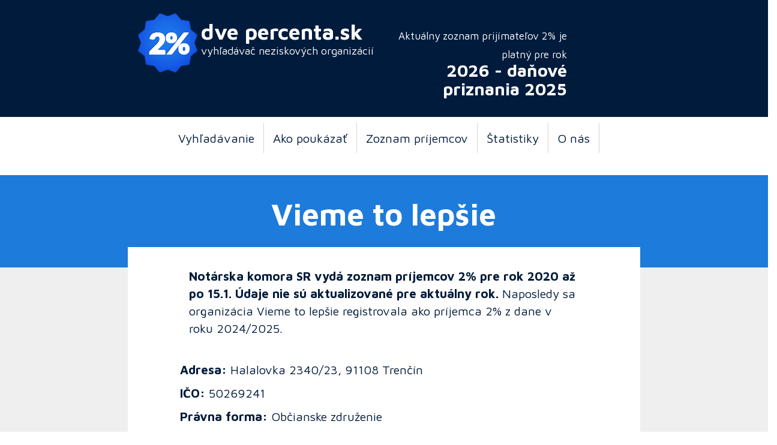

--- FILE ---
content_type: text/html; charset=utf-8
request_url: https://www.dvepercenta.sk/details.php?organizationID=26717
body_size: 2579
content:
<!DOCTYPE html>
<html lang="en">
<head>
<!-- Google Tag Manager -->
<script>(function(w,d,s,l,i){w[l]=w[l]||[];w[l].push({'gtm.start':
new Date().getTime(),event:'gtm.js'});var f=d.getElementsByTagName(s)[0],
j=d.createElement(s),dl=l!='dataLayer'?'&l='+l:'';j.async=true;j.src=
'https://www.googletagmanager.com/gtm.js?id='+i+dl;f.parentNode.insertBefore(j,f);
})(window,document,'script','dataLayer','GTM-MJZWD5Z');</script>
<!-- End Google Tag Manager -->
<meta charset="UTF-8">
<meta name="viewport" content="width=device-width, initial-scale=1.0" />
<title>Dve percentá z daní pre: Vieme to lepšie | Tlačivá 2026</title>
<meta name="author" content="Daniel Duris" />
<meta name="copyright" content="(c) 2006-2026 www.dvepercenta.sk" />
<meta name="description" content="Vytlačte si tlačivá na 2% z daní pre: Vieme to lepšie na rok 2026. Formuláre dve percentá pre Vieme to lepšie." />
<meta property="og:title" content="Dve percentá z daní pre: Vieme to lepšie | Tlačivá 2026" />
<meta property="og:site_name" content="DvePercenta.sk"/>
<meta property="og:description" content="Vytlačte si tlačivá na 2% z daní pre: Vieme to lepšie na rok 2026. Formuláre dve percentá pre Vieme to lepšie." />
<meta property="og:image" content="//www.dvepercenta.sk/images/2017/logo.png" />
<link href="https://fonts.googleapis.com/css?family=Maven+Pro:400,700&amp;subset=latin-ext" rel="stylesheet">
<!-- Latest compiled and minified CSS -->
<link rel="stylesheet" href="css/bootstrap.min.css" />
<!-- Optional theme -->
<link rel="stylesheet" href="css/bootstrap-theme.min.css" />
<link rel="stylesheet" href="2017.css" />
<!-- Latest compiled and minified JavaScript -->
<script src="https://code.jquery.com/jquery-3.1.1.slim.min.js"></script>
<script src="js/bootstrap.min.js"></script>
<script type="text/javascript" src="swfobject.js"></script>
</head>

<body>
<!-- Google Tag Manager (noscript) -->
<noscript><iframe src="https://www.googletagmanager.com/ns.html?id=GTM-MJZWD5Z"
height="0" width="0" style="display:none;visibility:hidden"></iframe></noscript>
<!-- End Google Tag Manager (noscript) -->
<div class="container-fluid">

<div class="row" id="header">
    <div class="col-md-2"></div>
    <div class="col-md-1"><a href="//www.dvepercenta.sk"><img src="images/2017/logo.png" alt="Dve percentá z daní" title="Dve percentá z daní" /></div>
    <div class="col-md-3"><h1>dve percenta.sk</a><br /><small>vyhľadávač neziskových organizácií</small></h1></div>
    <div class="col-md-3"><h2><small>Aktuálny zoznam prijímateľov 2% je platný pre rok</small><br />2026 - daňové priznania 2025</h2></div>
    <!--<div class="col-md-3"><img class="img-responsive" src="images/banners/cb.png" alt="Cenovo vyhodná reklama y rádiách pre firmy aj pre nadácie +421 911 475 125" title="Bratislavské rádio" /></div>!-->
</div>

     <!-- Static navbar -->
      <nav class="navbar navbar-default">
        <div class="container-fluid">
          <div class="navbar-header">
            <button type="button" class="navbar-toggle collapsed" data-toggle="collapse" data-target="#navbar" aria-expanded="false" aria-controls="navbar">
              <span class="sr-only">Toggle navigation</span>
              <span class="icon-bar"></span>
              <span class="icon-bar"></span>
              <span class="icon-bar"></span>
            </button>
            <span class="navbar-brand" href="#"></span>
          </div>
          <div id="navbar" class="navbar-collapse collapse">
            <ul class="nav navbar-nav">
              <li><a href="//www.dvepercenta.sk/" title="Vyhľadávanie organizácie pre 2%">Vyhľadávanie</a></li>
<li><a href="//www.dvepercenta.sk/navod.php" title="Návod, ako poukázať dve percentá">Ako poukázať</a></li>
<li><a href="//www.dvepercenta.sk/sitemap.php" title="Kompletný zoznam príjemcov 2%">Zoznam príjemcov</a></li>
<li><a href="//www.dvepercenta.sk/stats.php" title="Štatistiky príjmov a príjemcov 2%">Štatistiky</a></li>
<!--<li><a href="//www.dvepercenta.sk/reklama.php" rel="nofollow">Reklama</a></li>!-->
<li><a href="//www.dvepercenta.sk/dve-percenta.php" title="O projekte www.Dve Percentá.sk">O nás</a></li>
            </ul>
          </div><!--/.nav-collapse -->
          </div>
      </nav>

<div class="row" id="heading">
<div class="col-md-2"></div>
<div class="col-md-8"><h1>Vieme to lepšie</h1></div>
<div class="col-md-2"></div>
</div>

<div class="row" id="boxtop">
<div class="col-md-2"></div>
<div class="col-md-8"></div>
<div class="col-md-2"></div>
</div>

<div class="row" id="content">
<div class="col-md-2"></div>
<div class="col-md-8">
<p><strong>Notárska komora SR vydá zoznam príjemcov 2% pre rok 2020 až po 15.1. Údaje nie sú aktualizované pre aktuálny rok.</strong> Naposledy sa organizácia Vieme to lepšie registrovala ako príjemca 2% z dane v roku 2024/2025.</p>
<br class="clear" />
<div class="row">
  <div class="col-md-12">
<!--
<p><strong>Darovať môžete na dobrú vec aj cez systém Ďakujeme.sk - viac než 2% z dane (ako organizácia zas môžete cez Ďakujeme.sk prijímať dary):</strong></p>
<form method="post" action="https://www.dakujeme.sk/" class="clear">
<div class="form-group">
<input type="submit" value="Darovať online cez systém Ďakujeme.sk" class="btn btn-lg promobutton" onclick="javascript:ga('send', 'pageview', '/DAKUJEME-Viemetolepšie');" />
</div>
</form>
</div>
-->
</div>
<div class="row">
  <div class="col-md-12">
<p><strong>Adresa:</strong> Halalovka 2340/23, 91108 Trenčín</p>
<p><strong>IČO:</strong> 50269241</p>
<p><strong>Právna forma:</strong> Občianske združenie</p>
<p><strong>IBAN číslo účtu:</strong> SK2083300000002801018293 / kód banky: 8330 (Fio banka a.s)</p>
</div>
</div>
</div>

<div class="col-md-2"></div>

</div>

<div class="row" id="boxbottom">
<div class="col-md-12"></div>
</div>


<div class="row" id="featured">
    <div class="col-md-2"></div>

            <div class="col-md-2" style="text-align: center">
            <h2>
                <a href="details.php?organizationID="></a>
            </h2>

                        <!--<p>Chcete tu mať reklamu? <a href="//www.dvepercenta.sk/reklama.php">Podmienky reklamy</a></p>!-->
        </div>

        <div class="col-md-1"></div>            <div class="col-md-2" style="text-align: center">
            <h2>
                <a href="details.php?organizationID="></a>
            </h2>

                        <!--<p>Chcete tu mať reklamu? <a href="//www.dvepercenta.sk/reklama.php">Podmienky reklamy</a></p>!-->
        </div>

        <div class="col-md-1"></div>            <div class="col-md-2" style="text-align: center">
            <h2>
                <a href="details.php?organizationID="></a>
            </h2>

                        <!--<p>Chcete tu mať reklamu? <a href="//www.dvepercenta.sk/reklama.php">Podmienky reklamy</a></p>!-->
        </div>

            
    <div class="col-md-2"></div>

</div>


<div class="row" id="more"><div class="col-md-2"></div>
<div class="col-md-6"><h3><small>Ste nezisková organizácia?</small> Získajte viac financií z 2%!</h3></div>
<div class="col-md-2"><a class="btn btn-default btn-lg" href="reklama.php" role="button">Chcem získať viac z 2%</a></div>
<div class="col-md-2"></div></div>
<div class="row" id="footer"><div class="col-md-12">© dvepercenta.sk | O projekt sa stará: <a href="//www.dvepercenta.sk/dve-percenta.php">WellGiving, o.z.</a><br>Za údaje neručíme, keďže sú prebraté a Notárska komora ich poskytuje každý rok v inom formáte a štruktúre. Údaje si vždy overte na stránke Notárskej komory notar.sk.
</div></div>

</div>

</body>
</html>
